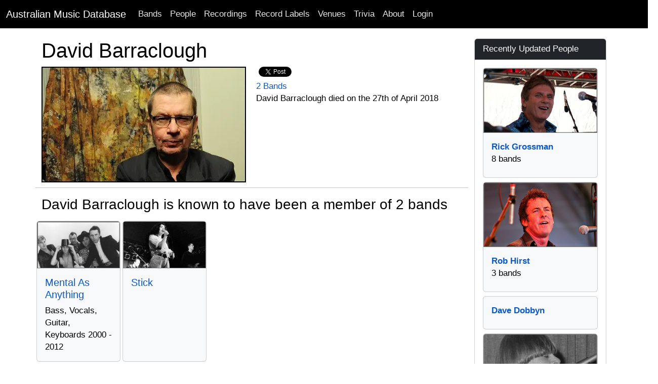

--- FILE ---
content_type: text/html; charset=utf-8
request_url: http://australianmusicdatabase.com/people/david-barraclough
body_size: 12218
content:
<!DOCTYPE html>
<html>
  <head>
    <meta name="viewport" content="width=device-width, initial-scale=1.0">
    <title>David Barraclough | Australian Music Database</title>
    <meta name="description" content="A living reference of Australian Bands, Musicians, Recordings, Gigs, Crew and much more.">
	<meta name="google-site-verification" content="rEn1mBVfV4yK4LMeDKIsPUAOtAOdJpJRhZA-90o-dpg" />
    <link rel="stylesheet" media="all" href="/assets/application-1a66f3a0e09008746f2cd3d8993aa7bfb50d7b08fecb4479a27466c3acaea8a3.css" />
    <script src="/assets/application-268d5de3f77bd3aa7fdbead679b596c604393390ea400306a9280ddb8b5da0f9.js"></script>
	<script src="https://www.gstatic.com/charts/loader.js"></script>
    <meta name="csrf-param" content="authenticity_token" />
<meta name="csrf-token" content="6hMGOGDpwShrZYm+s4i7A6f0NM9xNWplTJ7kR7Y+b2UqmXHUmNVDycjnpzcKEkZhiZWFkgtMuQ+trRK+1R3HEA==" />
    
	<!-- Facebook Pixel Code -->
<script>
!function(f,b,e,v,n,t,s){if(f.fbq)return;n=f.fbq=function(){n.callMethod?
n.callMethod.apply(n,arguments):n.queue.push(arguments)};if(!f._fbq)f._fbq=n;
n.push=n;n.loaded=!0;n.version='2.0';n.queue=[];t=b.createElement(e);t.async=!0;
t.src=v;s=b.getElementsByTagName(e)[0];s.parentNode.insertBefore(t,s)}(window,
document,'script','https://connect.facebook.net/en_US/fbevents.js');

fbq('init', '768588999922581');
fbq('track', "PageView");</script>
<noscript><img height="1" width="1" style="display:none"
src="https://www.facebook.com/tr?id=768588999922581&ev=PageView&noscript=1"
/></noscript>
<!-- End Facebook Pixel Code -->
		<!-- Google Adsense Auto Ads -->
<script async src="//pagead2.googlesyndication.com/pagead/js/adsbygoogle.js"></script>
<script>
     (adsbygoogle = window.adsbygoogle || []).push({
          google_ad_client: "ca-pub-0868413274433347",
          enable_page_level_ads: true
     });
</script>
<!-- End Google Adsense Auto Ads -->
  </head>
  <body>
    <nav class="navbar navbar-expand-lg navbar-dark bg-black">
  <div class="container-fluid">
    <a class="navbar-brand" href="/">Australian Music Database</a>
    <button class="navbar-toggler" type="button" data-bs-toggle="collapse" data-bs-target="#navbarSupportedContent" aria-controls="navbarSupportedContent" aria-expanded="false" aria-label="Toggle navigation">
      <span class="navbar-toggler-icon"></span>
    </button>
    <div class="collapse navbar-collapse" id="navbarSupportedContent">
      <ul class="navbar-nav me-auto mb-2 mb-lg-0">
        <li class="nav-item"><a class="nav-link" href="/bands">Bands</a></li>
        <li class="nav-item"><a class="nav-link" href="/people">People</a></li>
        <li class="nav-item"><a class="nav-link" href="/recordings">Recordings</a></li>
        <li class="nav-item"><a class="nav-link" href="/record_labels">Record Labels</a></li>
        <li class="nav-item"><a class="nav-link" href="/venues">Venues</a></li>
        <li class="nav-item"><a class="nav-link" href="/quizzes">Trivia</a></li>
        <li class="nav-item"><a class="nav-link" href="/about">About</a></li>

            <li class="nav-item">
              <a class="nav-link" href="/users/sign_in">Login</a>  
            </li>
      </ul>
    </div>
  </div>
</nav>

    <div id="main" role="main">
      	<div class="container">
        	<div class="content">
           		<div class="row">
           			
          			
<div class="container">
	<div class="row">
		<div class="col-md-9">		
			<div class="row">
				<h1>David Barraclough</h1>
					<div class="col-sm-9 col-md-12">
							<a href="https://res.cloudinary.com/he5wbsfbc/image/upload/c_limit,h_750,w_1000/v1714180017/vbgm8e6xybraqqts2lqa.webp">
								<img alt="David Barraclough" class="img-responsive post_image" src="https://res.cloudinary.com/he5wbsfbc/image/upload/bo_2px_solid_black,c_fill,g_face,h_225,w_400/v1714180017/vbgm8e6xybraqqts2lqa.webp" />
</a>							<script src="http://connect.facebook.net/en_US/all.js#xfbml=1"></script><fb:like href="" layout="button_count" show_faces="true" width="200" font=""></fb:like>
							<script type="text/javascript">
			//<![CDATA[
			(function() {
			    document.write('<a href="http://twitter.com/share" class="twitter-share-button" data-count="horizontal" data-via="AusMusicHistory">Tweet</a>');
			    var s = document.createElement('SCRIPT'), s1 = document.getElementsByTagName('SCRIPT')[0];
			    s.type = 'text/javascript';
			    s.async = true;
			    s.src = 'http://platform.twitter.com/widgets.js';
			    s1.parentNode.insertBefore(s, s1);
			})();
			//]]>
			</script><br/>
								<a href="#bands">2 Bands</a> 
						<p>
								David Barraclough died on the 27th of April 2018
									
						</p>
						<p>
						</p>						
					</div>
			</div>
				<div class="row">
		<hr/>
		<a id="members"></a><h3>David Barraclough is known to have been a member of 2 bands</h3>		
		<div class="row row-cols-1 row-cols-sm-2 row-cols-md-4 row-cols-xl-5 g-1">	
				<div class="col">
					<div class="card h-100 bg-light">
							<a href="/bands/mental-as-anything">
							<img alt="Mental As Anything" class="card-img-top" src="https://res.cloudinary.com/he5wbsfbc/image/upload/bo_2px_solid_gray,c_thumb,g_faces,h_180,w_320/v1357122602/hwqqdkcfv7ulhonivc8q.jpg" />
</a>						<div class="card-body">
							<h5 class="card-title"><a href="/bands/mental-as-anything">Mental As Anything</a></h5>
							<p class="card-text">
								Bass, Vocals, Guitar, Keyboards
								2000 -
								2012
							</p>
						</div>
					</div>			
				</div>			
				<div class="col">
					<div class="card h-100 bg-light">
							<a href="/bands/stick">
							<img alt="Stick" class="card-img-top" src="https://res.cloudinary.com/he5wbsfbc/image/upload/bo_2px_solid_gray,c_thumb,g_faces,h_180,w_320/v1625201130/tq0pq9ownrr2dklq2une.jpg" />
</a>						<div class="card-body">
							<h5 class="card-title"><a href="/bands/stick">Stick</a></h5>
							<p class="card-text">
								
								
								
							</p>
						</div>
					</div>			
				</div>			
		</div>
	</div>

							
			
								
			
							
			
				
		</div>
		<div class="col-md-3">
			<div class="sidebar">	  
				
					<div class="card card-primary">
  <div class="card-header text-white bg-dark">
  	Recently Updated People
  </div>
  <div class="card-body">
			<div class="d-grid gap-2">	
				<div class="col">
					<div class="card h-100 bg-light pb-2">
							<a href="/people/rick-grossman">
							<img alt="Rick Grossman" class="card-img-top" src="https://res.cloudinary.com/he5wbsfbc/image/upload/bo_2px_solid_gray,c_thumb,g_face,h_180,w_320/v1356827839/d0kvkrmwpu9dhhqqwt7h.jpg" />
</a>						<div class="card-body">
							<strong><a href="/people/rick-grossman">Rick Grossman</a></strong><br/> 8 bands
						</div>
					</div>			
				</div>			
				<div class="col">
					<div class="card h-100 bg-light pb-2">
							<a href="/people/rob-hirst">
							<img alt="Rob Hirst" class="card-img-top" src="https://res.cloudinary.com/he5wbsfbc/image/upload/bo_2px_solid_gray,c_thumb,g_face,h_180,w_320/v1357122891/sjxrwg2wfrmwfuwu3yli.jpg" />
</a>						<div class="card-body">
							<strong><a href="/people/rob-hirst">Rob Hirst</a></strong><br/> 3 bands
						</div>
					</div>			
				</div>			
				<div class="col">
					<div class="card h-100 bg-light pb-2">
						<div class="card-body">
							<strong><a href="/people/dave-dobbyn">Dave Dobbyn</a></strong><br/> 
						</div>
					</div>			
				</div>			
				<div class="col">
					<div class="card h-100 bg-light pb-2">
							<a href="/people/james-baker">
							<img alt="James Baker" class="card-img-top" src="https://res.cloudinary.com/he5wbsfbc/image/upload/bo_2px_solid_gray,c_thumb,g_face,h_180,w_320/v1766984819/cbivbhxvpxtahnjsn1dm.jpg" />
</a>						<div class="card-body">
							<strong><a href="/people/james-baker">James Baker</a></strong><br/> 6 bands
						</div>
					</div>			
				</div>			
				<div class="col">
					<div class="card h-100 bg-light pb-2">
						<div class="card-body">
							<strong><a href="/people/matt-ellis">Matt Ellis</a></strong><br/> 1 band
						</div>
					</div>			
				</div>			
		</div>
	</div>
</div>


						<div class="card card-primary">
  	<div class="card-header text-white bg-dark">
  		Other April passings
  	</div>
  	<div class="card-body">
			<div class="d-grid gap-2">	
				<div class="col">
					<div class="card h-100 bg-light pb-2">
							<a href="/people/broderick-smith">
							<img alt="Broderick Smith" class="card-img-top" src="https://res.cloudinary.com/he5wbsfbc/image/upload/bo_2px_solid_gray,c_thumb,g_face,h_180,w_320/v1357205181/va6pfzltjt32qweg7wnj.jpg" />
</a>						<div class="card-body">
							<strong><a href="/people/broderick-smith">Broderick Smith</a></strong> died on the 30th of April 2023 aged 75
						</div>
					</div>			
				</div>			
				<div class="col">
					<div class="card h-100 bg-light pb-2">
							<a href="/people/thomas-tommy-tycho">
							<img alt="Thomas &quot;Tommy&quot; Tycho" class="card-img-top" src="https://res.cloudinary.com/he5wbsfbc/image/upload/bo_2px_solid_gray,c_thumb,g_face,h_180,w_320/v1419029478/wzmmmqxcdqr4iv04oxi4.jpg" />
</a>						<div class="card-body">
							<strong><a href="/people/thomas-tommy-tycho">Thomas &quot;Tommy&quot; Tycho</a></strong> died on the 4th of April 2013 aged 84
						</div>
					</div>			
				</div>			
				<div class="col">
					<div class="card h-100 bg-light pb-2">
						<div class="card-body">
							<strong><a href="/people/jimmy-niven">Jimmy Niven</a></strong> died on the 9th of April 2012
						</div>
					</div>			
				</div>			
				<div class="col">
					<div class="card h-100 bg-light pb-2">
							<a href="/people/jimmy-little">
							<img alt="Jimmy Little" class="card-img-top" src="https://res.cloudinary.com/he5wbsfbc/image/upload/bo_2px_solid_gray,c_thumb,g_face,h_180,w_320/v1355434655/ynxn61gfwasmaogb95bs.jpg" />
</a>						<div class="card-body">
							<strong><a href="/people/jimmy-little">Jimmy Little</a></strong> died on the 2nd of April 2012
						</div>
					</div>			
				</div>			
				<div class="col">
					<div class="card h-100 bg-light pb-2">
							<a href="/people/red-mckelvie">
							<img alt="Red McKelvie" class="card-img-top" src="https://res.cloudinary.com/he5wbsfbc/image/upload/bo_2px_solid_gray,c_thumb,g_face,h_180,w_320/v1651633024/i7z38asqkdr3nuylq1hf.jpg" />
</a>						<div class="card-body">
							<strong><a href="/people/red-mckelvie">Red McKelvie</a></strong> died on the 23rd of April 2022
						</div>
					</div>			
				</div>			
		</div>
	</div>
</div>
				<div class="card card-primary">
  <div class="card-header text-white bg-dark">Catch Us On Social Media</div>
  <div class="card-body">
	<p>
		<a href="https://www.facebook.com/AustralianMusicHistory">
		<img src="/assets/Facebook-icon-929a20c1ccdf20fe0785fba19e92a2ee912078a37fd703d798810a65ee117a27.png" />
</a>		
		<a href="https://www.facebook.com/AustralianMusicHistory">Australian Music History Facebook Page</a>
	</p>
	<p>
		<a href="https://twitter.com/AusMusicHistory">
		<img src="/assets/Twitter-icon-7c18d9b8a7695062c08fa0375f1e75150fcfced13a302333c10c7901b8768320.png" />
</a>		<a href="https://twitter.com/AusMusicHistory">@AusMusicHistory on Twitter</a>
	</p>
  </div>
</div>
			</div>
		</div>
	</div>
</div>	
          		</div>
        	</div>
      	</div> <!--! end of .container -->
    </div> <!--! end of #main -->
	<footer>
	<div class="footer-inner">
		<div class="container">
			<div class="row">
				<div class="col-md-12">
					<p class="text-center">Copyright © 2007 - 2026, <a href="/">Australian Music Database</a>. All rights reserved, unless otherwise noted.</p>
				</div>	
			</div>
		</div>
	</div>		
</footer>

		<script type="text/javascript">

  var _gaq = _gaq || [];
  _gaq.push(['_setAccount', 'UA-99262-21']);
  _gaq.push(['_trackPageview']);

  (function() {
    var ga = document.createElement('script'); ga.type = 'text/javascript'; ga.async = true;
    ga.src = ('https:' == document.location.protocol ? 'https://ssl' : 'http://www') + '.google-analytics.com/ga.js';
    var s = document.getElementsByTagName('script')[0]; s.parentNode.insertBefore(ga, s);
  })();

</script>
  </body>
</html>

--- FILE ---
content_type: text/html; charset=utf-8
request_url: https://www.google.com/recaptcha/api2/aframe
body_size: 269
content:
<!DOCTYPE HTML><html><head><meta http-equiv="content-type" content="text/html; charset=UTF-8"></head><body><script nonce="aGx7Fv1eW90UHBzPQdXlFg">/** Anti-fraud and anti-abuse applications only. See google.com/recaptcha */ try{var clients={'sodar':'https://pagead2.googlesyndication.com/pagead/sodar?'};window.addEventListener("message",function(a){try{if(a.source===window.parent){var b=JSON.parse(a.data);var c=clients[b['id']];if(c){var d=document.createElement('img');d.src=c+b['params']+'&rc='+(localStorage.getItem("rc::a")?sessionStorage.getItem("rc::b"):"");window.document.body.appendChild(d);sessionStorage.setItem("rc::e",parseInt(sessionStorage.getItem("rc::e")||0)+1);localStorage.setItem("rc::h",'1769152654027');}}}catch(b){}});window.parent.postMessage("_grecaptcha_ready", "*");}catch(b){}</script></body></html>